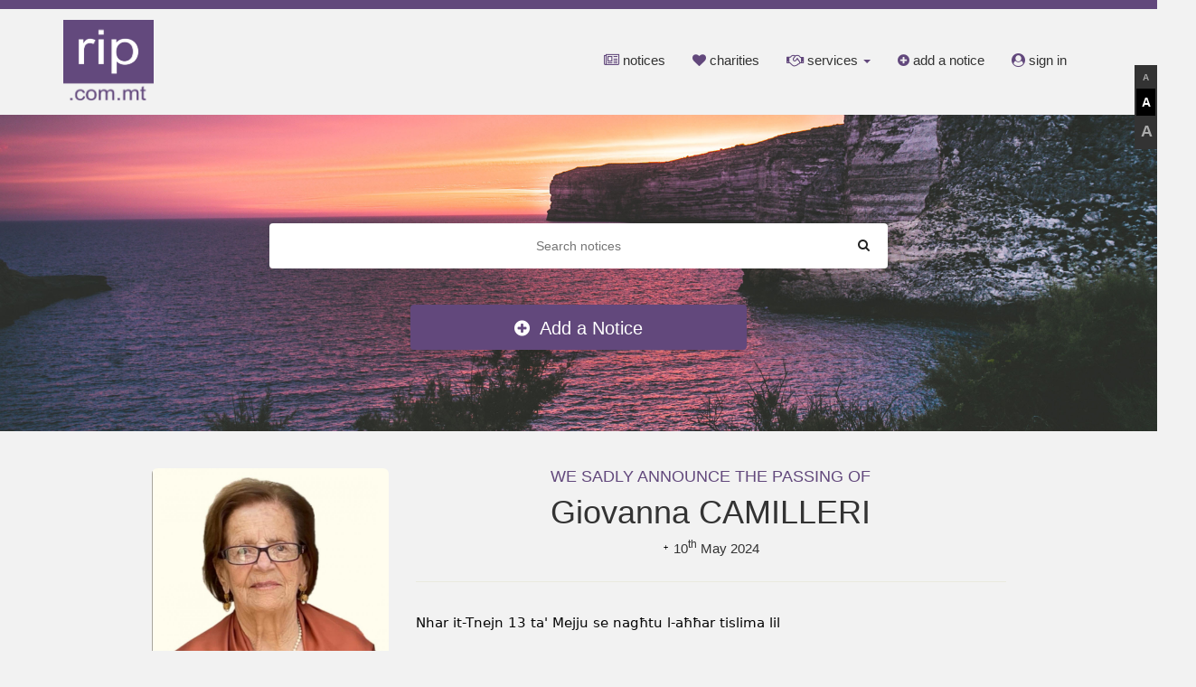

--- FILE ---
content_type: text/html; charset=UTF-8
request_url: https://www.rip.com.mt/obituary/giovanna-camilleri-10-05-2024
body_size: 5701
content:
<!DOCTYPE html>

<html lang="en" class="no-js">
<head>
	<!-- Global Site Tag (gtag.js) - Google Analytics -->
	<script async src="https://www.googletagmanager.com/gtag/js?id=UA-106619084-1"></script>
	<script>
		window.dataLayer = window.dataLayer || [];

		function gtag() {
			dataLayer.push(arguments)
		};
		gtag('js', new Date());

		gtag('config', 'UA-106619084-1');
	</script>
	<meta charset="utf-8"/>	<meta http-equiv="X-UA-Compatible" content="IE=edge">
	<meta itemprop="name" content="RIP.com.mt - Malta" />
	<meta name="author" content="Thomas Gatt - TG Development" />
	<meta name="viewport" content="width=device-width,initial-scale=1,minimum-scale=1">
			<meta name="keywords" content="funeral, Giovanna, Camilleri" />
			<meta itemprop="description" content="Obituary page for Giovanna Camilleri" />
		<meta name="description" content="Obituary page for Giovanna Camilleri" />
	
	<meta property="og:url" content="https://www.rip.com.mt/obituary/giovanna-camilleri-10-05-2024" />
					<meta property="og:type" content="website" />
					<meta property="og:title" content="Giovanna Camilleri - RIP.com.mt" />
					<meta property="og:description" content="Notice listing for Giovanna Camilleri on www.rip.com.mt" /><meta property="og:image" content="https://www.rip.com.mt/img/obituaries/438173762_453187390432909_4343778358871983673_n.jpg" />
	<meta name="author" content="Thomas Gatt">
	<meta property="fb:admins" content="1089126724" />
	<meta property="fb:admins" content="580444159" />
	<title>Giovanna Camilleri - RIP.com.mt</title>

	<meta name="author"/>	
	<link rel="stylesheet" href="/css/bootstrap/bootstrap.css"/>

    <!-- HTML5 shim and Respond.js for IE8 support of HTML5 elements and media queries -->
    <!--[if lt IE 9]>
      <script src="https://oss.maxcdn.com/html5shiv/3.7.2/html5shiv.min.js"></script>
      <script src="https://oss.maxcdn.com/respond/1.4.2/respond.min.js"></script>
    <![endif]-->	<link href="https://fonts.googleapis.com/css?family=Rokkitt:400,700" rel="stylesheet">
	<link rel="stylesheet" href="/css/mainv2.css"/>	
	<script src="/js/jquery/jquery.js"></script>
	<script src="/js/bootstrap/bootstrap.js"></script>

	<link rel="apple-touch-icon" sizes="57x57" href="/apple-icon-57x57.png">
	<link rel="apple-touch-icon" sizes="60x60" href="/apple-icon-60x60.png">
	<link rel="apple-touch-icon" sizes="72x72" href="/apple-icon-72x72.png">
	<link rel="apple-touch-icon" sizes="76x76" href="/apple-icon-76x76.png">
	<link rel="apple-touch-icon" sizes="114x114" href="/apple-icon-114x114.png">
	<link rel="apple-touch-icon" sizes="120x120" href="/apple-icon-120x120.png">
	<link rel="apple-touch-icon" sizes="144x144" href="/apple-icon-144x144.png">
	<link rel="apple-touch-icon" sizes="152x152" href="/apple-icon-152x152.png">
	<link rel="apple-touch-icon" sizes="180x180" href="/apple-icon-180x180.png">
	<link rel="icon" type="image/png" sizes="192x192" href="/android-icon-192x192.png">
	<link rel="icon" type="image/png" sizes="32x32" href="/favicon-32x32.png">
	<link rel="icon" type="image/png" sizes="96x96" href="/favicon-96x96.png">
	<link rel="icon" type="image/png" sizes="16x16" href="/favicon-16x16.png">
	<link rel="manifest" href="/manifest.json">
	<meta name="msapplication-TileColor" content="#ffffff">
	<meta name="msapplication-TileImage" content="/ms-icon-144x144.png">
	<meta name="theme-color" content="#ffffff">

	<link rel="stylesheet" href="https://stackpath.bootstrapcdn.com/font-awesome/4.7.0/css/font-awesome.min.css" integrity="sha384-wvfXpqpZZVQGK6TAh5PVlGOfQNHSoD2xbE+QkPxCAFlNEevoEH3Sl0sibVcOQVnN" crossorigin="anonymous">

	<script src="https://cdnjs.cloudflare.com/ajax/libs/jquery/3.4.1/jquery.min.js"></script>
	<link href="https://fonts.googleapis.com/css?family=Yantramanav" rel="stylesheet" />
	<script src="/js/font_controls.js"></script>	<script src="https://code.jquery.com/ui/1.12.1/jquery-ui.js"></script>
	<link href="https://code.jquery.com/ui/1.12.1/themes/base/jquery-ui.css" rel="stylesheet" />
	<script src="https://unpkg.com/micromodal/dist/micromodal.min.js"></script>
	<meta name="google-signin-client_id" content="33757840519-q4op3iqq27bql8d3cr2euo6tpp62ravt.apps.googleusercontent.com">

			<link rel="stylesheet" href="https://cdnjs.cloudflare.com/ajax/libs/fancybox/3.0.47/jquery.fancybox.min.css" />
		<script src="https://cdnjs.cloudflare.com/ajax/libs/fancybox/3.0.47/jquery.fancybox.min.js"></script>
		<script async src="https://pagead2.googlesyndication.com/pagead/js/adsbygoogle.js?client=ca-pub-1956212626071418"
     crossorigin="anonymous"></script>
</head>

<body class=" Obituaries view" >
<div class="overlay" id="popup">
	<div class="popup">
		<span class="close" onclick="closePopup()">&times;</span>

		<h3 class="text-center">November Special Offer</h3>
        <p>In the spirit of remembrance, we're offering a heartfelt gesture this November.</p>
        <p>List your notices on RIP.com.mt for <strong>FREE</strong> throughout the entire month!</p>
        <p>It's our way of honoring and remembering those we've lost. Share your cherished memories, and let's keep their legacies alive.</p>
		<a class="btn rip-bgcolor text-light" href="/addnotice"><i class="fa fa-plus-circle" aria-hidden="true"></i>&nbsp; Add a Notice</a>
	</div>
</div>

	<div id="fb-root"></div>
	<script>
		window.fbAsyncInit = function() {
			FB.init({
				xfbml: true,
				version: 'v8.0'
			});
		};

		(function(d, s, id) {
			var js, fjs = d.getElementsByTagName(s)[0];
			if (d.getElementById(id)) return;
			js = d.createElement(s);
			js.id = id;
			js.src = 'https://connect.facebook.net/en_US/sdk/xfbml.customerchat.js';
			fjs.parentNode.insertBefore(js, fjs);
		}(document, 'script', 'facebook-jssdk'));
	</script>

<!-- Your Chat Plugin code -->
<div class="fb-customerchat" greeting_dialog_display="hide" minimized="true" page_id="143198423003531" theme_color="#62487c">
</div>
<div class="content-all page-row page-row-expanded">
	<div class="content-wrapper">
		<div id="controls" class="hidden-xs hidden-print">
			<a href="#" id="small">A</a>
			<a href="#" id="medium" class="selectedA">A</a>
			<a href="#" id="large">A</a>
		</div>
		
		<script>
			$(function() {
				$('#ChangeToggle').click(function() {
					$('#navbar-hamburger').toggleClass('hidden');
					$('#navbar-close').toggleClass('hidden');
				});
			});
		</script>
		<div class="margin visible-sm"></div>
		<h1 class="visible-print-block">
			rip.com.mt
			<hr />
		</h1>
		<nav id="rip-custom-menu" class="navbar navbar-inverse navbar-top">
			<div class="container">
				<div class="navbar-header">
					<button type="button" class="navbar-toggle collapsed" id="ChangeToggle" data-toggle="collapse" data-target="#navbar_main" aria-expanded="false" aria-controls="navbar" style="margin-top: 30px;">
						<div id="navbar-hamburger">
							<span class="sr-only">Toggle navigation</span>
							<span class="icon-bar"></span>
							<span class="icon-bar"></span>
						</div>

						<div id="navbar-close" class="hidden">
							<i class="fa fa-close" style="color: white;"></i>
						</div>
					</button>
					<a class="navbar-brand" rel="home" href="/">
						<!--<div style="float: left; width: 12px; height: 44px; background-color: #5C6266; margin-right: 3px;"></div>
							<div style="float: left; width: 7px; height: 44px; background-color: #5C6266; margin-right: 3px;"></div>-->
						<!--<div style="background-color: #5C6266;padding: 12px;color: #fff;border-radius: 6px;float:left;font-size: 37px;font-weight: 500;">RIP</div>-->
						<!--<div id="rip_logo">RIP</div>
							<div id="rip_commt">.com.mt</div>
							<div style="clear:both"></div>-->

						<img class="hidden-xs" src="/img/rip_logo.png" />

						<img class="visible-xs" src="/img/rip_small_logo.png" />
					</a>
				</div>

				<div id="navbar_main" class="collapse navbar-collapse navbar-right">
					<ul class="nav navbar-nav navbar-left">
						
								<li ><a href="/" ><i class="fa fa-newspaper-o rip-color"></i> notices</a></li>

							
								<li ><a href="/charities" ><i class="fa fa-heart rip-color"></i> charities</a></li>

														<li class="dropdown">
								<a href="#" class="dropdown-toggle" data-toggle="dropdown" role="button" aria-haspopup="true" aria-expanded="false"><i class="fa fa-handshake-o rip-color"></i> services <span class="caret rip-color"></span></a>
								<ul class="dropdown-menu">
									<li><a href="/undertakers">undertakers</a></li>
									<li><a href="/florists">florists</a></li>
									<li><a href="/musicians">musicians</a></li>
								</ul>
							</li>

														<li ><a title="New Notice Listing" href="/addnotice"><i class="fa fa-plus-circle rip-color"></i> <span class="hidden-sm">add a notice</span></a></li>
													<li><a href="/users/signin"><i class="fa fa-user-circle rip-color"></i> <span class="hidden-sm">sign in</span></a></li>
											</ul>

									</div>
				<!--/.nav-collapse -->
			</div>


		</nav>
		<div class="bg">
			<div class="container text-center">
				<div class="search_box_margin">
					<h1 class="hidden">RIP.com.mt</h2>
						<form method="get" id="searchForm2" accept-charset="utf-8" role="form" action="/obituaries/search">
							<div id="search_mid_bar">
								<input type="text" name="query" id="main_box_query" minlength="3" required placeholder="Search notices" value="" />
								<i title="search" class="fa fa-search" style="cursor: pointer; margin-top: 7px; color: #222; position: absolute; top: 10px; right: 20px" id="searchbtn"></i>
							</div>
						</form>
						<a class="btn addNoticeButton" href="/addnotice"><i class="fa fa-plus-circle" aria-hidden="true"></i>&nbsp;
							Add a Notice</a>


						<script>
							$(document).ready(function() {
								$("#searchbtn").click(function() {
									var $myForm = $('#searchForm2');
									//if ($("#main_box_query").val() != "") {
									$('<input type="submit">').hide().appendTo($myForm).click().remove();

									//}
								});
							});
						</script>
				</div>
			</div>
		</div>

		<main class="container main" role="main" id="main">


			<div class="row"><div class="col-sm-6 col-sm-offset-3"></div></div><div id="fb-root"></div>
<script>
	(function(d, s, id) {
		var js, fjs = d.getElementsByTagName(s)[0];
		if (d.getElementById(id)) return;
		js = d.createElement(s);
		js.id = id;
		js.src = "//connect.facebook.net/en_GB/sdk.js#xfbml=1&version=v2.10&appId=649955055045085";
		fjs.parentNode.insertBefore(js, fjs);
	}(document, 'script', 'facebook-jssdk'));
</script>


	<div class="row text-center" style="margin-top: 20px;">
		<article class="col-xs-12 col-sm-3 col-sm-offset-1">
			<div class="picture_main ">
				<a data-fancybox="gallery" href="/img/obituaries/438173762_453187390432909_4343778358871983673_n.jpg">
					<img class="img-rounded" src="/img/obituaries/438173762_453187390432909_4343778358871983673_n.jpg" alt="Giovanna Camilleri " />
				</a>
			</div>


			<hr/>
					<i class="fa fa-calendar"></i> <b>Funeral Date</b><br /> 13th May 2024					<br /><br />
									<i class="fa fa-clock-o"></i> <b>Mass Time</b><br />16:00</span>
					<br /><br />

											<i class="fa fa-map-marker"></i> <b>Church</b><br />
						<address>
							<a target="_blank" href="http://www.quddies.com.mt/churches/142/San-Andrija/Luqa">San Andrija</a><br />
							Misrah il-Knisja<br />
							<strong>Luqa</strong><br />
						</address>
								<div class="small">
				<hr>
									Date of Death: 10th May 2024								<br />
				Published on: 12th May 2024				<hr>
			</div>
								<div class="row">
						<div class="col-xs-12 margin">
							<a class="btn btn-block btn-rippurple" style="white-space: normal; padding: 20px;" href="/charities/donate/Puttinu-Cares/giovanna-camilleri-10-05-2024"><i class="fa fa-heart"></i> DONATE to Puttinu Cares</a>
						</div>
					</div>
									<div class="row">
						<div class="col-xs-12 margin">
							<a class="btn btn-block btn-rippurple" target="_blank"  style="padding: 20px; white-space: normal;" href="https://www.antoinefloristmalta.com/en/products/webshop/bycategory/12/name/asc/10/1/funerals.htm"><i class="fa fa-pagelines"></i> Send Flowers</a>
						</div>
					</div>
													<div style="margin-bottom: 20px" class="visible-xs"><hr></div>

		</article>
		<article class="col-sm-7 col-xs-12">
			<div class="info-view">

				<h4 class='text-uppercase rip-color-perm' style='margin: 0 0 10px 0'>We sadly announce the passing of</h4>				<h1 class="name" style="margin-top: 0 !important">Giovanna CAMILLERI</h1>
																				<div class="date_d"><span style="width: 8px; margin-top:-3px; display: inline-block; vertical-align: middle; color: black; font-size: 9px">+</span> 10<sup>th</sup> May 2024</div>
													<br />
			</div>
			<hr class="thin" />
							<div style="text-align: justify !important;">
					<p><br><p style="margin: 0;"><span style="white-space: pre-wrap; caret-color: #050505; color: #050505; font-family: system-ui, -apple-system, BlinkMacSystemFont, '.SFNSText-Regular', sans-serif; font-size: 15px;">Nhar it-Tnejn 13 ta' Mejju se nagħtu l-aħħar tislima lil </span></p>
<p style="margin: 0;">&nbsp;</p>
<p style="margin: 0;"><strong><span style="white-space: pre-wrap; caret-color: #050505; color: #050505; font-family: system-ui, -apple-system, BlinkMacSystemFont, '.SFNSText-Regular', sans-serif; font-size: 15px;">GIOVANNA CAMILLERI</span></strong></p>
<p style="margin: 0;">&nbsp;</p>
<p style="margin: 0;"><span style="white-space: pre-wrap; caret-color: #050505; color: #050505; font-family: system-ui, -apple-system, BlinkMacSystemFont, '.SFNSText-Regular', sans-serif; font-size: 15px;">b&rsquo;quddiesa presente cadavere fil-knisja Parrokkjali ta' Santa Andrija Ħal Luqa fl-4.00 pm.</span></p>
<p style="margin: 0;">&nbsp;</p>
<p style="margin: 0;">&nbsp;</p>
<p style="margin: 0;">Jagħtiha l-Mulej, il-mistrieħ ta&rsquo; dejjem.</p>
<p style="margin: 0;">Id-dawl ta&rsquo; dejjem jiddi fuqha.</p>
<p style="margin: 0;">Tistrieħ fis-sliem. Ammen.</p>
<p style="margin: 0;">&nbsp;</p></p>
					<hr />
				</div>
						<div class="info_view">
				
						
					
					
					
			</div>
		</article>
	</div>
			<div class="row">
			<article class="col-xs-12 col-sm-12 col-sm-offset-1" style="padding-left: 15px;">
				<div id="comments">
					<h3>Condolences & Tributes</h3>
					<div class="fb-comments" data-width="100%" data-href="http://www.rip.com.mt/obituary/giovanna-camilleri-10-05-2024" data-numposts="50"></div>
				</div>
				<div id="share" class="hidden-print">
					<h3>Share this page</h3> <br />
					<script type="text/javascript" src="//s7.addthis.com/js/300/addthis_widget.js#pubid=ra-5960ffe2760b9e0c"></script>
					<div class="addthis_inline_share_toolbox"></div>
				</div>
				<hr />
			</article>
		</div>

			</main>
		<div class="clear"></div>
		<div class="clearfix visible-xs-block"></div>
	</div>
</div>

<footer class="page-row">
	<div class="container">
		<div class="row footer-row hidden-print" style="margin-bottom: 0;">
			<div class="col-sm-3">
				<h3>Obituaries</h3>
				<ul>
					<li><a href="/">Current list</a></li>
					<li><a href="/obituaries/search">Search Obituaries</a></li>
					<li><a href="/addnotice">Add a Notice</a></li>
				</ul>
			</div>
			<div style="margin-top: 40px" class="visible-xs"></div>
			<div class="col-sm-3">
				<h3>In Memoriam / Requiem Mass</h3>
				<ul>
					<li><a href="/">Current List</a></li>
					<li><a href="/obituaries/search">Search In Memoriam</a></li>
					<li><a href="/addnotice">Add In Memoriam</a></li>
					<li><a href="/addnotice">Add Reqiuem Mass</a></li>
				</ul>
			</div>
			<div class="col-sm-3">
				<h3>Services</h3>
				<ul>
					<li><a href="/charities">Charities</a></li>
					<li><a href="/musicians">Musicians & Singers</a></li>
					<li><a href="/florists">Florists</a></li>
					<li><a href="/undertakers">Undertakers</a></li>
				</ul>

			</div>

			<div style="margin-top: 40px" class="visible-xs"></div>
			<div class="col-sm-3">
				<h3>About us</h3>
				<ul>
					<li><a href="/page/our-ethos">Our Ethos</a></li>
					<li><a href="/pages/pricing">Pricing</a></li>
					<li><a href="/page/privacy-policy">Privacy Policy</a></li>
					<li><a href="/pages/contact-us">Contact us</a></li>
				</ul>
			</div>
		</div>
		<div class="row text-center footer-text footer-margin">
			rip.com.mt &copy; 2026. All Rights Reserved.
			<br><br>
			<a href="https://www.facebook.com/ripcommt" target="_blank"><i class="fa fa-facebook" title="Visit us on Facebook"></i></a> &nbsp;&nbsp;
			<!--<a href="https://www.facebook.com/ripcommt" target="_blank"><i class="fa fa-twitter" title="Twitter"></i></a> &nbsp;&nbsp;
			<a href="https://www.facebook.com/ripcommt" target="_blank"><i class="fa fa-instagram" title="Instagram"></i></a> &nbsp;&nbsp;
		-->
			<a href="/pages/contact-us"><i class="fa fa-envelope"></i></a>
		</div>
	</div>
</footer>
<script>
(function(h,o,t,j,a,r){
	h.hj=h.hj||function(){(h.hj.q=h.hj.q||[]).push(arguments)};
	h._hjSettings={hjid:2657637,hjsv:6};
	a=o.getElementsByTagName('head')[0];
	r=o.createElement('script');r.async=1;
	r.src=t+h._hjSettings.hjid+j+h._hjSettings.hjsv;
	a.appendChild(r);
})(window,document,'https://static.hotjar.com/c/hotjar-','.js?sv=');
</script>
<script src="/js/popup.js"></script><script defer src="https://static.cloudflareinsights.com/beacon.min.js/vcd15cbe7772f49c399c6a5babf22c1241717689176015" integrity="sha512-ZpsOmlRQV6y907TI0dKBHq9Md29nnaEIPlkf84rnaERnq6zvWvPUqr2ft8M1aS28oN72PdrCzSjY4U6VaAw1EQ==" data-cf-beacon='{"version":"2024.11.0","token":"a3649c8d602c4ff6a1e6f63430ffc2c3","r":1,"server_timing":{"name":{"cfCacheStatus":true,"cfEdge":true,"cfExtPri":true,"cfL4":true,"cfOrigin":true,"cfSpeedBrain":true},"location_startswith":null}}' crossorigin="anonymous"></script>
</body>
</html>

--- FILE ---
content_type: text/html; charset=utf-8
request_url: https://www.google.com/recaptcha/api2/aframe
body_size: 268
content:
<!DOCTYPE HTML><html><head><meta http-equiv="content-type" content="text/html; charset=UTF-8"></head><body><script nonce="2k2A7UA4q_WdRvfGUgSNyw">/** Anti-fraud and anti-abuse applications only. See google.com/recaptcha */ try{var clients={'sodar':'https://pagead2.googlesyndication.com/pagead/sodar?'};window.addEventListener("message",function(a){try{if(a.source===window.parent){var b=JSON.parse(a.data);var c=clients[b['id']];if(c){var d=document.createElement('img');d.src=c+b['params']+'&rc='+(localStorage.getItem("rc::a")?sessionStorage.getItem("rc::b"):"");window.document.body.appendChild(d);sessionStorage.setItem("rc::e",parseInt(sessionStorage.getItem("rc::e")||0)+1);localStorage.setItem("rc::h",'1769819892259');}}}catch(b){}});window.parent.postMessage("_grecaptcha_ready", "*");}catch(b){}</script></body></html>

--- FILE ---
content_type: text/css
request_url: https://www.rip.com.mt/css/mainv2.css
body_size: 4374
content:
html, body {
  height: 100%;
  
}

 /* Styles for the overlay */
 .overlay {
	display: none;
	position: fixed;
	top: 0;
	left: 0;
	width: 100%;
	height: 100%;
	background: rgba(0, 0, 0, 0.6); /* Background opacity set to 0.6 */
	align-items: center;
	justify-content: center;
	transition: background 0.8s; /* Transition duration set to 0.8s */
	z-index:99999;
}

/* Styles for the popup */
.popup {
	background: #fff;
	max-width: 400px;
	padding: 20px;
	text-align: center;
	border-radius: 5px;
	box-shadow: 0px 0px 10px rgba(0, 0, 0, 0.3);
	position: relative;
	transition: opacity 0.8s; /* Transition duration set to 0.8s */
}

/* Style for the close button */
.close {
	position: absolute;
	top: 10px;
	right: 10px;
	cursor: pointer;
}

.bg {
  /* The image used */
  background-image: url("../img/malta2.jpg");
  /* Full height */
  height: 200px;
	color: white;
  /* Center and scale the image nicely */
  background-position: center;
  background-repeat: no-repeat;
  background-size: cover;
}

.search_box_margin {
	margin-top: 30px;
}

.text-gray {
	color: #7F7F7F;
}

.bg .addNoticeButton {
	background-color: #62487c;
	margin-top: 40px;
	height: 50px;
	line-height: 35px;
	padding: 8px 10%;
	color: #fff !important;
	box-shadow: 0px 8px 15px rgba(0, 0, 0, 0.1);
	font-size: 20px;
}

.bg .addNoticeButton:hover {
	background-color: #4d3a61;
	color: #fff;
}

.bg h1 {
	font-size: 35px;
	
	text-shadow: 1px 1px #333;
}

.bg p {
	font-size: 15px;
	color: #eaeaea;
}

.light {
	background-color: #afafaf !important;
}

.bg input {
	padding: 6px;
	border: 0;
	border-radius: 4px;
	height: 50px;
	width: 100%;
	text-align: center;
	color: #333;
}

.badge_font_size .badge {
	font-size: 15px !important;
}

.admin-menu {
	margin-top: 0 !important;
	background-color:#62487c !important;
	margin-bottom: 10px;
}

.btn-rippurple {
	background-color: #62487c !important;
	color: white !important;
}

a .btn-rippurple:hover {
	color: white !important;
	text-decoration: none !important;
}

.btn-rippurple:hover {
	text-decoration: none;
	background-color: #62487c !important;
	 filter: brightness(120%);
	 color: white !important;
}


.rip-bgcolor {
	background-color: #62487c !important;
}

.rip-color {
	color: #fff !important;
}

.admin-menu .badge {
	background-color: #fff;
	color: #000;
}

.admin-menu a {
    color: #D8D8D8 !important;
}

.admin-menu .navbar-text {
	color: #eaeaea !important;
}

.admin-menu .icon-bar {
	background-color: #fff !important;
}

.admin-menu .navbar-toggle {
	border-color: transparent !important;
}

.admin-menu a:hover {
	color: #fff !important;
}

body {
	background-color: #f2f2f2;
	font-family: Helvetica, 'Rokkitt', serif;
	display: table;
	width: 100%;
	
}

.margin { margin-top: 10px; }

.content-wrapper {
	padding: 0;
}

.page-row {
  display: table-row;
  height: 1px;
}

.page-row-expanded { height: 100%; }

a {
	-webkit-transition: .3s ease;
	transition: .3s ease;
}

.navbar-inverse {
	background-color: #62487c !important;
	border: none;
}


.navbar {
	margin-bottom: 10px !important;
}

.navbar-brand {
	height: 90px;
	width: 80%;
}

.navbar-brand img {
    height:100%; 
	width:auto; 
}


#rip_logo {
	color: #fff;
	float:left;
	font-size: 37px;
	font-weight: 500;
	font-family: 'Yantramanav', sans-serif !important;
}

#rip_commt {
	float: left; 
	margin-top: 5px; 
	font-weight: 500; 
	margin-left: -3px; 
	color: #eaeaea;
	font-family: 'Yantramanav', sans-serif !important;
}

.navbar-inverse .navbar-toggle {
	border: 0;
}

.navbar-inverse .navbar-collapse, .navbar-inverse .navbar-form {
	border: 0;
}

.navbar-inverse .navbar-nav > li > a {
	color: #fff; /*Change active text color here*/
}

.navbar-inverse .navbar-nav .open .dropdown-menu > li > a {
	color: #fff; /*Change active text color here*/
}

.navbar-inverse .navbar-nav .open .dropdown-menu .divider {
	background-color: #8c8b8b;
}

#search_mid_bar {
	position: relative; 
	width: 90%; 
	margin: 0 auto;
}

.navbar-inverse .navbar-nav > .active > a, .navbar-inverse .navbar-nav > .active > a:hover, .navbar-inverse .navbar-nav > .active > a:focus {
	color: #d2d1c7; /*BACKGROUND color for active*/
	background-color: transparent;
}

.nav > li > a:hover,
.nav > li > a:focus {
	text-decoration: none;
	color: white !important; /*Change active text color here*/
}

.admin-menu .nav > li > a:hover, .admin-menu .nav > li > a:focus  {
	text-decoration: none;
	color: #fff !important; /*Change active text color here*/
}

.navbar-inverse .navbar-nav > li > a:hover, .navbar-inverse .navbar-nav > li > a:focus {
	color: #d2d1c7;  /*Sets the text hover color on navbar*/
}

.paypal:link, .paypal:visited {
	cursor: pointer;
}

.paypal:hover {
	cursor: pointer;
	opacity: 0.7;
}

footer {
	background-color: #62487c;
	color: #fff;
	text-align: left;
	font-size: 14px;
	width: 100%;
	height: auto !Important;
	text-align: center;
}

footer li {
	text-align: center;
	list-style-type: none;
}

.footer-row {
}

footer ul {
	margin: 0;
	padding:0;
}

footer h3 {
	color: #D8D8D8;
	font-size: 16px;
}

.footer-text {
	color: #D8D8D8;
	margin-bottom: 30px;
}


.info {
	margin-top: 8px;
	font-size: 1em;
	margin-bottom: 20px;
	text-align: center;
}

.info_obituary {
	margin-top: 8px;
	text-align: center;
	font-size: 1em;
	margin-bottom: 30px;
	box-shadow: 0 2px 3px rgba(0,0,0,0.15);
	transition: 0.3s;
}

.info_obituary:hover {
	text-decoration: none;
	
	box-shadow: 3px 6px 6px rgba(0,0,0,0.15);
}

.name_home {
	font-weight: bold;
	font-size: 1.3em;
	min-height: 80px;
}

hr.thin {
	margin-bottom: 5px !important;
	margin-top: 5px !important;
}

#obituaries .row {
	margin-bottom: 20px;
}

.footer-row {
	margin-bottom: 40px;
	padding: 20px;
}

body > .container {

	padding-bottom: 20px;
}

/* centered columns styles */
#obituaries {
	margin: auto;
	max-width: 1000px;
	margin-top: 20px;
}

#obituaries .picture img {
	max-width: 100%;
	width: 80%;
	margin: 0 auto;
	height: auto;
/*	filter: url("data:image/svg+xml;utf8,<svg xmlns=\'http://www.w3.org/2000/svg\'><filter id=\'grayscale\'><feColorMatrix type=\'matrix\' values=\'0.3333 0.3333 0.3333 0 0 0.3333 0.3333 0.3333 0 0 0.3333 0.3333 0.3333 0 0 0 0 0 1 0\'/></filter></svg>#grayscale");
	filter: gray;
	-webkit-filter: grayscale(100%); /* Chrome 19+ & Safari 6+ */
	-webkit-transition: .3s ease-in-out;
	transition: .3s ease-in-out;
}

.picture img {
	max-width: 100%;
	width: 100%;
	margin: 0 auto;
	height: auto;
}

.picture_main img {
	width: 50% !important;
	
}

#obituaries .picture img:hover {
  filter: none;
  -webkit-filter: grayscale(0%);
}

main {
	margin-top:20px;
	margin-bottom: 20px;
}

/*.col-sm-3 {
	text-align: center !important;
}*/

.btn-add {
	background-color: #727272;
	color: white;
}

.btn-add:hover {
		color: #727272;
		background-color: white;
}

.form-control {
	border-radius: 0 !important;
}

.form-control:focus {
	border-color: gray;
}

.day-class, .month-class, .year-class {
	width: 33.3% !important;
	float: left;
}


.time-class {
	width: 50% !important;
	float: left;
}

.date .control-label {
	margin-bottom: 10px;
}

.clear {
	clear: both;
}

hr {
	border-top: 1px solid #EAE9DF !Important;
}

.btn-rip {
	color: white;
	background-color: gray;
	opacity: 0.8;
}

.btn-rip:hover {
	color: white;
	background-color: gray;
	opacity: 1;
}

.btn-dark {
	color: white;
	background-color: #333;
	opacity: 0.8;
}

.btn-dark:hover {
	color: white;
	background-color: #333;
	opacity: 1;
}

.advert {
	background-color: #333;
	color: white;
	text-align: center;
	width: 100%;
	height: 30px;
	padding:50px;
	border: 1px solid red;
	float: left;
}

.date_d {
	font-size: 1.1em;
}


.no-padding {
	padding: 0 !important;
}

.no-margin {
	margin: 0 !important;
}

.help-block {
	font-size: 12px;
	text-align: left;
	margin-bottom: -5px;
}

.ch_short_desc {
	font-size: 18px;
}

.ch_social_icons i {
	margin-right: 14px;
	font-size: 20px;
}

.ch_permission_no {
	font-weight: bold;
	font-size: 14px;
	color: gray;
	margin-top: 6px;
}
	
#controls  {  
	padding:2px;
	width:25px;
	top: 10%;
	background:#333;
	position:fixed;
	right: 0;
	z-index: 1;
	text-align:center;
	transition:.25s ease-out;}

#controls a {  
	font-size:24px;
	color:#aaa;
	display:block;
	font-weight:bold;
	padding: 5px;
}

#controls a:hover {  
	color:#fff;
	background:#000;
	transition:.25s ease-out;
}

a.selectedA {  
	background:#000;
	color:#fff !important;
}

.info-view {
	text-align: center;
}

.info-view p {
	margin: 0;
}

.modal {
	display: none;
  }
  
  .modal.is-open {
	display: block;
  }

a.no-color {
	color: #333;
}
.btn-readmore {
	background-color: #7f7f7f;
	color: #fff;
    -webkit-transition: .3s ease-in-out;
    transition: .3s ease-in-out;
}
.btn-readmore:hover {
	background-color: #333 !important;
	color: #fff;
	
}

.text-light {
	color: #fff !important;
}

#small {  font-size:10px !important;}
#medium {  font-size:14px !important;}
#large {  font-size:18px  !important;}


.view_details .row {
	margin-bottom: 4px;
}

.form-group a, .footer a, footer a, footer a:hover, footer a:active, footer a:link, footer a:visited {
	color: inherit;
}

.pagination > li > a, .pagination > li > span {
	background-color: transparent;
	border: none;
	color: #333;
}

.pagination {
	margin-top: 40px;
	margin-bottom: 5px;
}

.pagination > li > a:hover {
	
	background-color:#D8D8D8;
	color: #333;
	border-radius: 6px;
	border: none;
}

.pagination > .disabled > span, .pagination > .disabled > span:hover, .pagination > .disabled > span:focus, .pagination > .disabled > a, .pagination > .disabled > a:hover, .pagination > .disabled > a:focus {
	color: #c7c7c7;
    cursor: not-allowed;
    background-color: transparent;
}

.pagination > .active > a, .pagination > .active > span, .pagination > .active > a:hover, .pagination > .active > span:hover, .pagination > .active > a:focus, .pagination > .active > span:focus {
	background-color:#D8D8D8;
	color: #333;
	border-radius: 6px;
	border: none;
}

@media print {
	a[href]:after {
		content: "" !important;
	}
  .col-sm-1, .col-sm-2, .col-sm-3, .col-sm-4, .col-sm-5, .col-sm-6, .col-sm-7, .col-sm-8, .col-sm-9, .col-sm-10, .col-sm-11, .col-sm-12 {
    float: left;
  }
  .col-sm-12 {
    width: 100%;
  }
  .col-sm-11 {
    width: 91.66666667%;
  }
  .col-sm-10 {
    width: 83.33333333%;
  }
  .col-sm-9 {
    width: 75%;
  }
  .col-sm-8 {
    width: 66.66666667%;
  }
  .col-sm-7 {
    width: 58.33333333%;
  }
  .col-sm-6 {
    width: 50%;
  }
  .col-sm-5 {
    width: 41.66666667%;
  }
  .col-sm-4 {
    width: 33.33333333%;
  }
  .col-sm-3 {
    width: 25%;
  }
  .col-sm-2 {
    width: 16.66666667%;
  }
}
div.mce-primary button span {
	display: none;
}

div.mce-primary button:after {
	content: "Edit";
}

.info-view .gray_admin_only {
	color: #333 !important;
}

.page_content {
		font-size: 15px;
		line-height: 23px;
}


.charity_list .name {
	padding-left: 10%;
	padding-right: 10%;
	font-size: 1.1em;
	min-height: 45px;
	font-weight: bold;
}

.donations_collected {

	font-size: 12px !important;
}

.charity_list .donations_collected {
	margin-bottom: 10px;
	display: inline-block;
}
.contact_us .form-control {
	border-top: none;
	border-left: none;
	border-right: none;
	border-bottom: 1px solid gray;
	background-color: transparent;
	box-shadow: none;
}

ol.features {
	margin: 0 !important;
	padding: 0 !important;
}

.features li {
	width: 100%;
	list-style-type: none;
	background-color: white;
	box-shadow: 0 2px 3px rgba(0,0,0,0.15);
	font-size: 18px;
	height: 140px;
	color: #333;
	margin-bottom: 10px;
	text-align: center;
	display: flex;
    justify-content:center;
    align-content:center;
    flex-direction:column;
}

.tariffOfCharges {
	text-align: center;
}

.service {
	background-color: #333;
    color: white;
    padding: 15px;
    text-align: center;
	border-radius: 6px;
	-webkit-transition: .3s ease-in-out;
	transition: .3s ease-in-out;
}
.service_col {
	background-color: white;
	padding: 3%;
	box-shadow: 0 2px 3px rgba(0,0,0,0.15);
    color: #333;
    padding: 10px;
    height: 150px;
    display: flex;
    justify-content: center;
    align-items: center;
    text-align: center;
    border-radius: 6px;
    -webkit-transition: .3s ease-in-out;
    transition: .3s ease-in-out;
	font-size: 1.2em;
}

.modal-link-text {
	cursor: pointer;
}

.modal-link-text:hover {
	text-decoration: underline;
}

.service_col:hover {
	background-color: #eaeaea;
}

.mb {
	margin-bottom: 20px;
}

.mb-2 {
	margin-bottom: 40px;
}

.service_list .col-sm-4 {
	margin-bottom: 15px;
}

.service_link {
	color: white;
	display: block;
	text-decoration: none;
}
.service_link:hover  {
	color: white;
	text-decoration: none;
}

.service:hover {
		background-color: #444;
}

.alert-warning {
    background-color: #7F7F7F !important;
	color: #fff;
	text-align: center;
}

.alert-rip {
	background-color: #62487c !important;
	color: #fff;
	text-align: center;
}

ol.features2 {
	list-style: none;
	padding: 0;
	margin-top: 20px;
}

.features2 li {
	padding-left: 1.3em;

}

.features2 li:before {
	content: "\f00c"; /* FontAwesome Unicode */
	font-family: FontAwesome;
	display: inline-block;
	color: #629632 !important;
	margin-left: -1.3em; /* same as padding-left set on li */
	width: 1.3em; /* same as padding-left set on li */
}

/* tablet only */
@media only screen and (min-width: 500px) and (max-width: 768px) {
	.picture img {
		width: 50%;
	}
	
	.features li {
		float: left;
		width: 50%;
	}
}

.user_buttons .col-md-2 {
	margin-bottom: 8px;
}

.alert-danger {
	text-align: center;
	color: #333;
	background-color: #fff !important;
}

.alert-success {
	background-color: #fff !important;
	border-color: #62487c !important;
	text-align: center;
	color: #333;
}

.rip-color-perm {
	color: #62487c !important;
}

.no-border {
	border: none !important;
}

.stripe-card-group { width: 100%; }

/* desktops and up */
@media only screen and (min-width: 768px) {

	.name_home {
		min-height: 0px;
	}
	.picture img {
		width: 20%;
	}

	.footer-margin {
		margin-top: 20px;
	}

	body {
		border-top: 10px solid #62487c;
	}

	.navbar {
		margin-top: 17px;
		border: none;
	}

	.bg {
		height: 350px;
	}

	#search_mid_bar {
		width: 60% !important;
	}

	.search_box_margin {
		margin-top: 120px;
	}

	.rip-color {
		color: #62487c !important;
	}

	.navbar-brand img {
		height:150%; 
		margin-top: -20px;
		width:auto; 
	}
	
	
	#rip_logo { color: #5C6266 }

	#rip_commt {
		color: #676E73;
	}

	.info_obituary {
		margin-top: 8px;
		text-align: left;
	}
	
	.features li {
		float: left;
		list-style-type: none;
		background-color: white;
		padding: 3%;
		box-shadow: 0 2px 3px rgba(0,0,0,0.15);
		font-size: 18px;
		width: 23%;
		height: 200px;
		color: #333;
		margin: 1%;
	}
		.Pages {
		text-align: left;
	}
	
	.picture img {
		height: auto;
		width: 100%;
	}
	
	.picture_main img {
		width: 100% !important;
	}
	
	.navbar-inverse {
		font-size: 15px;
	}
	
	#navbar_main {
		margin-top: 15px;
	}

	.navbar-inverse .navbar-nav > li > a:hover, .navbar-inverse .navbar-nav > li > a:focus {
		color: #000;  /*Sets the text hover color on navbar*/
		
	}


	.navbar-inverse .navbar-nav > .active > a, .navbar-inverse .navbar-nav > .active > a:hover, .navbar-inverse .navbar-nav > .active > a:focus {
		color: #222; /*BACKGROUND color for active*/
		background-color: transparent;
		border-bottom: 2px solid #62487c;
	}

	.navbar-inverse {
		background-color: transparent !important;
		border: none;
	}

	.dropdown-menu > li > a:hover,
	.dropdown-menu > li > a:focus {
		color: #222;
		text-decoration: none;
	}

	.nav > li > a:hover,
		.nav > li > a:focus {
			text-decoration: none;
			color: #62487c !important; /*Change active text color here*/

			
		border-bottom: 2px solid #62487c;

		}

	.navbar-inverse .navbar-nav > li > a {
		color: #333; /*Change active text color here*/
	}

	.navbar-brand {
		color: #727272 !important;
		font-size: 17px;
		font-weight: bold;
	}

	.navbar-brand:hover {
		color: #3F3F3F !important;
	}
	
	.navbar-inverse .navbar-nav .open .dropdown-menu > li > a {
		color: #333; /*Change active text color here*/
	}

	.navbar-inverse .navbar-nav .open .dropdown-menu .divider {
		background-color: #e5e5e5;
	}
	
	.navbar-inverse .navbar-nav > .open > a, .navbar-inverse .navbar-nav > .open > a:hover, .navbar-inverse .navbar-nav > .open > a:focus {
		background-color: #fff;
		color: black !important;

		
	}

	
}
.modal {
	font-family: -apple-system,BlinkMacSystemFont,avenir next,avenir,helvetica neue,helvetica,ubuntu,roboto,noto,segoe ui,arial,sans-serif;
  }
  
  .modal__overlay {
	position: fixed;
	top: 0;
	left: 0;
	right: 0;
	bottom: 0;
	background: rgba(0,0,0,0.6);
	display: flex;
	justify-content: center;
	align-items: center;
  }
  
  .modal__container {
	background-color: #fff;
	padding: 30px;
	max-width: 500px;
	max-height: 100vh;
	border-radius: 4px;
	overflow-y: auto;
	box-sizing: border-box;
  }
  
  .modal__header {
	display: flex;
	justify-content: space-between;
	align-items: center;
  }
  
  .modal__title {
	margin-top: 0;
	margin-bottom: 0;
	font-weight: 600;
	font-size: 1.25rem;
	line-height: 1.25;
	color: #00449e;
	box-sizing: border-box;
  }
  
  .modal__close {
	background: transparent;
	border: 0;
  }
  
  .modal__header .modal__close:before { content: "\2715"; }
  
  .modal__content {
	margin-top: 2rem;
	margin-bottom: 2rem;
	line-height: 1.5;
	color: rgba(0,0,0,.8);
  }
  
  .modal__btn {
	font-size: .875rem;
	padding-left: 1rem;
	padding-right: 1rem;
	padding-top: .5rem;
	padding-bottom: .5rem;
	background-color: #e6e6e6;
	color: rgba(0,0,0,.8);
	border-radius: .25rem;
	border-style: none;
	border-width: 0;
	cursor: pointer;
	-webkit-appearance: button;
	text-transform: none;
	overflow: visible;
	line-height: 1.15;
	margin: 0;
	will-change: transform;
	-moz-osx-font-smoothing: grayscale;
	-webkit-backface-visibility: hidden;
	backface-visibility: hidden;
	-webkit-transform: translateZ(0);
	transform: translateZ(0);
	transition: -webkit-transform .25s ease-out;
	transition: transform .25s ease-out;
	transition: transform .25s ease-out,-webkit-transform .25s ease-out;
  }
  
  .modal__btn:focus, .modal__btn:hover {
	-webkit-transform: scale(1.05);
	transform: scale(1.05);
  }
  
  .modal__btn-primary {
	background-color: #00449e;
	color: #fff;
  }
  
  
  
  /**************************\
	Demo Animation Style
  \**************************/
  @keyframes mmfadeIn {
	  from { opacity: 0; }
		to { opacity: 1; }
  }
  
  @keyframes mmfadeOut {
	  from { opacity: 1; }
		to { opacity: 0; }
  }
  
  @keyframes mmslideIn {
	from { transform: translateY(15%); }
	  to { transform: translateY(0); }
  }
  
  @keyframes mmslideOut {
	  from { transform: translateY(0); }
	  to { transform: translateY(-10%); }
  }
  
  .micromodal-slide {
	display: none;
  }
  
  .micromodal-slide.is-open {
	display: block;
  }
  
  .micromodal-slide[aria-hidden="false"] .modal__overlay {
	animation: mmfadeIn .3s cubic-bezier(0.0, 0.0, 0.2, 1);
  }
  
  .micromodal-slide[aria-hidden="false"] .modal__container {
	animation: mmslideIn .3s cubic-bezier(0, 0, .2, 1);
  }
  
  .micromodal-slide[aria-hidden="true"] .modal__overlay {
	animation: mmfadeOut .3s cubic-bezier(0.0, 0.0, 0.2, 1);
  }
  
  .micromodal-slide[aria-hidden="true"] .modal__container {
	animation: mmslideOut .3s cubic-bezier(0, 0, .2, 1);
  }
  
  .micromodal-slide .modal__container,
  .micromodal-slide .modal__overlay {
	will-change: transform;
  }

--- FILE ---
content_type: application/javascript
request_url: https://www.rip.com.mt/js/popup.js
body_size: 65
content:
function showPopup() {
    var popup = document.getElementById('popup');
    var overlay = document.querySelector('.overlay');
    overlay.style.display = 'flex';
    setTimeout(function() {
        popup.style.opacity = '1';
    }, 10); // Delay to ensure smooth transition
}

function closePopup() {
    var popup = document.getElementById('popup');
    var overlay = document.querySelector('.overlay');
    popup.style.opacity = '0';
    setTimeout(function () {
        overlay.style.display = 'none';
    }, 800); // Hide the overlay after the transition is complete (0.8s)
}

// Check if the popup has been shown already using localStorage
var popupShown = localStorage.getItem('popupShown');
var popupExpiration = localStorage.getItem('popupExpiration');
var now = Date.now();
var d = new Date();
n = d.getMonth();

if ((n == 10) && (!popupShown || now > popupExpiration)) {
    showPopup();
    localStorage.setItem('popupShown', 'true');
    // Set the expiration to 1 day from now
    localStorage.setItem('popupExpiration', now + 12 * 60 * 60 * 1000);
}

--- FILE ---
content_type: application/javascript
request_url: https://www.rip.com.mt/js/font_controls.js
body_size: 245
content:
$(document).ready(function(){
  
  $("#small").click(function(event){
    event.preventDefault();
    $("h1").animate({"font-size":"24px"});
    $("h2").animate({"font-size":"16px"});
    $("p").animate({"font-size":"12px", "line-height":"16px"});
	
    $(".main").animate({"font-size":"12px", "line-height":"16px"});
    
  });
  
  $("#medium").click(function(event){
    event.preventDefault();
    $("h1").animate({"font-size":"36px"});
    $("h2").animate({"font-size":"24px"});
    $("p").animate({"font-size":"14px", "line-height":"20px"});
    
    $(".main").animate({"font-size":"14px", "line-height":"20px"});
  });
  
  $("#large").click(function(event){
    event.preventDefault();
    $("h1").animate({"font-size":"48px"});
    $("h2").animate({"font-size":"30px"});
    $("p").animate({"font-size":"16px", "line-height":"20px"});
    $(".main").animate({"font-size":"16px", "line-height":"20px"});
  });
  
  $( "a" ).click(function() {
   $("a").removeClass("selected");
  $(this).addClass("selected");
  
 });

  // Add smooth scrolling to all links
  $("a").on('click', function(event) {

    // Make sure this.hash has a value before overriding default behavior
    if (this.hash !== "") {
      // Prevent default anchor click behavior
      event.preventDefault();

      // Store hash
      var hash = this.hash;

      // Using jQuery's animate() method to add smooth page scroll
      // The optional number (800) specifies the number of milliseconds it takes to scroll to the specified area
      $('html, body').animate({
        scrollTop: $(hash).offset().top
      }, 800, function(){

        // Add hash (#) to URL when done scrolling (default click behavior)
        window.location.hash = hash;
      });
    } // End if
  });

});

function goToByScroll(id){
  $('html,body').animate({scrollTop: $("#"+id).offset().top},'slow');
}